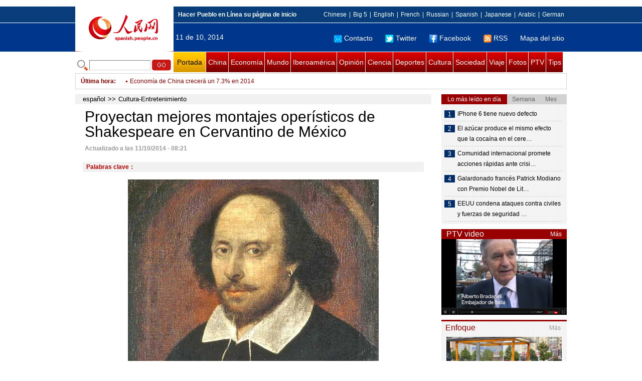

--- FILE ---
content_type: text/html
request_url: http://spanish.peopledaily.com.cn/n/2014/1011/c92122-8793028.html
body_size: 8993
content:
<!DOCTYPE html PUBLIC "-//W3C//DTD XHTML 1.0 Transitional//EN" "http://www.w3.org/TR/xhtml1/DTD/xhtml1-transitional.dtd">

<html xmlns="http://www.w3.org/1999/xhtml">

<head>

<meta http-equiv="content-type" content="text/html;charset=UTF-8">

<meta http-equiv="Content-Language" content="utf-8" />

<meta content="all" name="robots" />

<meta name="copyright" content="" />

<meta name="description" content="MEXICO,10oct(Xinhua)--ElFestivalInternacionalCervantino,ensu42edición,proyectaráestan" />

<meta name="keywords" content="" />

<meta name="filetype" content="0">

<meta name="publishedtype" content="1">

<meta name="pagetype" content="1">

<meta name="catalogs" content="F_92122">

<meta name="contentid" content="F_8793028">

<meta name="publishdate" content="2014-10-11">

<meta name="author" content="F_1005">

<meta name="source" content="来源： ">

<meta name="editor" content="F_">

<meta name="sourcetype" content="">

<meta http-equiv="X-UA-Compatible" content="IE=EmulateIE7" />

<title>Proyectan&nbsp;mejores&nbsp;montajes&nbsp;operísticos&nbsp;de&nbsp;Shakespeare&nbsp;en&nbsp;Cervantino&nbsp;de&nbsp;México</title>

<link href="/img/2011spanishpd/page.css" type="text/css" rel="stylesheet" media="all" />

<script src="/img/2011spanishpd/list.js" language="javascript" type="text/javascript"></script>

<script src="/img/2011spanishpd/effect.js" language="javascript" type="text/javascript"></script>

<script language="javascript" type="text/javascript">

function addfavor(url,title) {

if(confirm("\n网址："+url+"\n确定添加收藏?")){

var ua = navigator.userAgent.toLowerCase();

if(ua.indexOf("msie 8")>-1){

external.AddToFavoritesBar(url,title);//IE8

}else{

try {

window.external.addFavorite(url, title);

} catch(e) {

try {

window.sidebar.addPanel(title, url, "");//firefox

} catch(e) {

alert("加入收藏失败，请使用Ctrl+D进行添加");

}

}

}

}

return false;

}

</script>

</head>

<body>

<!--ad-->



<!--nav-->

<div class="nav clear">

	<div class="w980 clear">

		<div class="nav01_left fl"><img src="/img/2011spanishpd/images/logo.jpg" alt="" /></div>

    	<div class="nav01_right fr">

        	<p class="one clear"><span><a style=cursor:hand onclick=this.style.behavior='url(#default#homepage)';this.setHomePage('http://spanish.peopledaily.com.cn/')><b>Hacer&nbsp;Pueblo&nbsp;en&nbsp;Línea&nbsp;su&nbsp;página&nbsp;de&nbsp;inicio</b></font></a></span><em><a href="http://www.people.com.cn/" target="_blank">Chinese</a>|<a href="http://www.people.com.cn/BIG5/" target="_blank">Big&nbsp;5</a>|<a href="http://english.peopledaily.com.cn/" target="_blank">English</a>|<a href="http://french.peopledaily.com.cn/" target="_blank">French</a>|<a href="http://russian.people.com.cn/" target="_blank">Russian</a>|<a href="http://spanish.peopledaily.com.cn/" target="_blank">Spanish</a>|<a href="http://j.people.com.cn/" target="_blank">Japanese</a>|<a href="http://arabic.people.com.cn/" target="_blank">Arabic</a>|<a href="http://german.people.com.cn/" target="_blank">German</a></em></p>

            <p class="two clear"><span>11 de 10, 2014</span><em><a href="mailto:master@cnwriter.com.cn"><img src="/img/2011spanishpd/images/icon1.gif" alt="" />Contacto</a></a><a href="http://Twitter.com" target="_blank"><img src="/img/2011spanishpd/images/icon2.gif" alt="" />Twitter</a><a href="www.facebook.com" target="_blank"><img src="/img/2011spanishpd/images/icon3.gif" alt="" />Facebook</a><a href="b" target="_blank"><img src="/img/2011spanishpd/images/icon4.gif" alt="" />RSS</a><a href="http://spanish.peopledaily.com.cn/31616/7783762.html" target="_blank">Mapa del sitio</a></em></p>

        </div>

    </div>

</div>

<div class="w980 nav02 clear">

	<div><form action="http://search.people.com.cn/language/search.do" name="searchForm" method="post"  target="_blank">
	<input type="hidden" name="dateFlag" value="false" />
	<input type="hidden" name="siteName" value="spanish" />
	<input type="hidden" name="pageNum" value="1" />
&nbsp;<img src="/img/2011spanishpd/images/icon5.gif" alt="" />&nbsp;<input name="keyword" id="keyword" type="text" class="one" value="" />&nbsp;<input type="image" name="button" id="button" value="search" src="/img/2011spanishpd/images/icon6.gif" />
</form></div>

    <p><a href="http://spanish.peopledaily.com.cn/" target="_blank" class="one">Portada</a><a href="http://spanish.peopledaily.com.cn/31621/index.html" target="_blank">China</a><a href="http://spanish.peopledaily.com.cn/31620/index.html" target="_blank">Economía</a><a href="http://spanish.peopledaily.com.cn/31618/index.html" target="_blank">Mundo</a><a href="http://spanish.peopledaily.com.cn/31617/index.html" target="_blank">Iberoamérica</a><a href="http://spanish.peopledaily.com.cn/31619/index.html" target="_blank">Opinión</a><a href="http://spanish.peopledaily.com.cn//92121/index.html" target="_blank">Ciencia</a><a href="http://spanish.peopledaily.com.cn/31615/index.html" target="_blank">Deportes</a><a href="http://spanish.peopledaily.com.cn//92122/index.html" target="_blank">Cultura</a><a href="http://spanish.peopledaily.com.cn/31614/index.html" target="_blank">Sociedad</a><a href="http://spanish.peopledaily.com.cn/204699/index.html" target="_blank">Viaje</a><a href="http://spanish.peopledaily.com.cn/31613/index.html" target="_blank">Fotos</a><a href="http://spanish.peopledaily.com.cn//101336/index.html" target="_blank">PTV</a><a href="http://spanish.peopledaily.com.cn/205763/index.html" target="_blank">Tips</a></p>

</div>

<!--new-->

<div class="width978 news clear">

	<div class="news_left">

    	<b><a href="http://spanish.peopledaily.com.cn/102262/index.html">&Uacute;ltima hora</a>:&nbsp;&nbsp;</b>
        <div id="listmar">
        	<ul><li><a href='/n/2014/1011/c31621-8793023.html' target=_blank>China teje red global para atrapar a funcionarios corruptos</a></li>
<li><a href='/n/2014/1011/c31617-8793022.html' target=_blank>Conmemoran inicio de guerra libertadora en Cuba</a></li>
<li><a href='/n/2014/1011/c31615-8793018.html' target=_blank>Gimnasia: Campeona defensora Biles gana 2° título consecutivo en all-around</a></li>
<li><a href='/n/2014/1011/c31621-8793017.html' target=_blank>China muestra fuerte descontento ante República de Corea por fallecimiento de pescador chino</a></li>
<li><a href='/n/2014/1011/c31621-8793013.html' target=_blank>China acoge con agrado aprobación de UE de planta nuclear británica</a></li>
<li><a href='/n/2014/1011/c31618-8793010.html' target=_blank>Segundo tigre liberado por Putin se acerca a frontera China-Rusia</a></li>
<li><a href='/n/2014/1011/c31620-8793008.html' target=_blank>Economía de China crecerá un 7.3% en 2014</a></li>
<li><a href='/n/2014/1011/c31621-8793007.html' target=_blank>Reuniones de directores de asuntos a través de Estrecho de Taiwan reflejan enorme progreso, según líder de Taiwan</a></li>
<li><a href='/n/2014/1011/c31618-8793005.html' target=_blank>RPDC dispara proyectiles contra octavillas anti-RPDC, según Yonhap</a></li>
<li><a href='/n/2014/1011/c31618-8793003.html' target=_blank>Corea del Sur y la RPDC intercambian disparos en la frontera</a></li>

</ul>
        </div>

    </div>

    <div class="news_right"></div>

    <script type="text/javascript">

	<!--   

	new simpleScroll("listmar",25,10,1);   

	-->

    </script>

</div>

<!--d2-->

<div class="w980 p2_content clearfix">

  	<div class="p2_left d2_left text_left fl">

    	<h6 class="d2_nav2"><a href="http://spanish.peopledaily.com.cn/" class="clink">español</a>&gt;&gt;<a href="http://spanish.peopledaily.com.cn/92122/" class="clink">Cultura-Entretenimiento</a></h6>

      	<h1>Proyectan mejores montajes operísticos de Shakespeare en Cervantino de México</h1>

        <div class="text_1 clear"><span>Actualizado a las 11/10/2014 - 08:21</span></div>

        <div class="text_2 clear"></div>

        <div class="text_3 clear"><b>Palabras clave：</b></div>

        <div class="text_4 clear"><table width='450' cellspacing=0 cellpadding=3 align=center><tr><td align='center'><img src="/NMediaFile/2014/1011/FOREIGN201410110821000388689914637.jpg"></td></tr><tr><td class="picdesc" align=center><font color='#000000'>Proyectan mejores montajes operísticos de Shakespeare en Cervantino de México</font></td></tr></table></div>

        <p>
	MEXICO, 10 oct (Xinhua) -- El Festival Internacional Cervantino, en su 42 edición, proyectará esta noche uno de los mejores montajes operísticos basados en la obra de William Shakespeare, el dramaturgo más aclamado de todos los tiempos.</p>
<p>
	De acuerdo con la programación del FIC, difundida en su portal de Internet, el montaje titulado "La Tempestad" se exhibirá en pantalla gigante, a las 19:00 horas locales en el Antiguo Patio de Relaciones Industriales de la Universidad de Guanajuato, una de las sedes del evento.</p>
<p>
	La ópera, basada en la obra de teatro "La Tempestad", de William Shakespeare, se desarrolla en tres actos y cuenta con la música de Thomas Adés y libreto (en inglés) de Meredith Oakes.</p>
<p>
	La proyección de este montaje forma parte de uno de los ejes temáticos del FIC, Shakespeare 450, con el que se conmemora el natalicio del famoso escritor.</p>
<p>
	"La Tempestad" narra la historia de Próspero, duque legítimo de Milán, quien fue expulsado de su posición por su hermano y se encuentra, junto con su hija (Miranda) en una isla desierta tras naufragar su buque.</p>
<p>
	La obra de Shakespeare se representó, por primera vez, el 1 de noviembre de 1611 en el Palacio de Whitehall de Londres.</p>
<p>
	Para mañana sábado, el austriaco Rudolf Buchbinder interpretará las 32 sonatas para piano de Ludwing van Beethoven, en dos de los siete conciertos que ofrecerá en cinco días consecutivos en el Templo de la Valenciana, en la ciudad de Guanajuato.&nbsp;&nbsp;</p>


        <div class="text_4 clear"></div>
        
        <div class="ipc_none clearfix">
        <ul class="ipc_none_pic01 clear clearfix"><li><a href="/n/2014/1008/c31614-8791738.html" target="_blank"><img src="/NMediaFile/2014/1008/FOREIGN201410081548000553214088102.jpg" width="160" height="105" alt="El dilema de la maternidad alquilada"></a><a href="/n/2014/1008/c31614-8791738.html" target="_blank">El&nbsp;dilema&nbsp;de&nbsp;la&nbsp;maternidad&nbsp;alquilada</a></li>
<li><a href="/n/2014/1008/c92122-8791559.html" target="_blank"><img src="/NMediaFile/2014/1008/FOREIGN201410080938000025525178803.jpg" width="160" height="105" alt="El actor Gérad Dépardieu revela que se prostituyó con homosexuales"></a><a href="/n/2014/1008/c92122-8791559.html" target="_blank">El&nbsp;actor&nbsp;Gérad&nbsp;Dépardieu&nbsp;revela&nbsp;que&nbsp;se&nbsp;prostituyó&nbsp;con&nbsp;homosexuales</a></li>
<li><a href="/n/2014/1009/c92121-8792140.html" target="_blank"><img src="/NMediaFile/2014/1009/FOREIGN201410091031000557375932579.jpg" width="160" height="105" alt="Niña de 13 años se entrena con la NASA para viajar a Marte en 2033"></a><a href="/n/2014/1009/c92121-8792140.html" target="_blank">Niña&nbsp;de&nbsp;13&nbsp;años&nbsp;se&nbsp;entrena&nbsp;con&nbsp;la&nbsp;NASA&nbsp;para&nbsp;viajar&nbsp;a&nbsp;Marte&nbsp;en&nbsp;2033</a></li>
<li><a href="/n/2014/1009/c92121-8792104.html" target="_blank"><img src="/NMediaFile/2014/1009/FOREIGN201410091007000267102052753.jpg" width="160" height="105" alt="Stephen Hawking participa en el nuevo disco de Pink Floyd"></a><a href="/n/2014/1009/c92121-8792104.html" target="_blank">Stephen&nbsp;Hawking&nbsp;participa&nbsp;en&nbsp;el&nbsp;nuevo&nbsp;disco&nbsp;de&nbsp;Pink&nbsp;Floyd</a></li>
<li><a href="/n/2014/1009/c31614-8792238.html" target="_blank"><img src="/NMediaFile/2014/1009/FOREIGN201410091435000512585880189.jpg" width="160" height="105" alt="Las bodas al estilo Han están de moda"></a><a href="/n/2014/1009/c31614-8792238.html" target="_blank">Las bodas al estilo Han están de moda</a></li>
<li><a href="/n/2014/1008/c92122-8791766.html" target="_blank"><img src="/NMediaFile/2014/1008/FOREIGN201410081616000093972225557.jpg" width="160" height="105" alt="8 cosas que no sabías acerca del Rocío frío"></a><a href="/n/2014/1008/c92122-8791766.html" target="_blank">8 cosas que no sabías acerca del Rocío frío</a></li>
<li><a href="/n/2014/1009/c92121-8792131.html" target="_blank"><img src="/NMediaFile/2014/1009/FOREIGN201410091028000238051015268.jpg" width="160" height="105" alt="Descubren una especie desconocida de dinosaurio"></a><a href="/n/2014/1009/c92121-8792131.html" target="_blank">Descubren una especie desconocida de dinosaurio</a></li>
<li><a href="/n/2014/1009/c204699-8792291.html" target="_blank"><img src="/NMediaFile/2014/1009/FOREIGN201410091450000002916699856.jpg" width="160" height="105" alt="Principales destinos turísticos durante la &quot;semana de oro&quot;"></a><a href="/n/2014/1009/c204699-8792291.html" target="_blank">Principales destinos turísticos durante la "semana de oro"</a></li>
<li><a href="/n/2014/1009/c92122-8792299.html" target="_blank"><img src="/NMediaFile/2014/1009/FOREIGN201410091501000062598413778.jpg" width="160" height="105" alt="Frutos en forma de niños"></a><a href="/n/2014/1009/c92122-8792299.html" target="_blank">Frutos en forma de niños</a></li>
</ul>
        </div>

        <div class="pt10 text_5 clear"><a href="#" onclick="window.print();"><img src="/img/2011spanishpd/images/icon8.gif" alt="" />Imprimir</a><a href="javascript:;" onclick="javascript:addfavor('/n/2014/1011/c92122-8793028.html

','Proyectan&nbsp;mejores&nbsp;montajes&nbsp;operísticos&nbsp;de&nbsp;Shakespeare&nbsp;en&nbsp;Cervantino&nbsp;de&nbsp;México');"><img src="/img/2011spanishpd/images/icon9.gif" alt="" />Favorito</a><a target=_blank href="mailto:spanish@people.cn"><img src="/img/2011spanishpd/images/icon10.gif" alt="" />Corregir</a><a href="mailto:spanish@people.cn"><img src="/img/2011spanishpd/images/icon11.gif" alt="" />e-mail</a><b><a href="http://posts.people.com.cn/bbs_new/app/src/main/?action=list&amp;bid=&amp;channel_id=92122&amp;id=8793028&amp;lang=spanish" target="_blank">Comentarios</a></b></div>

        <div class="p2_3 text_6 clear">

        	<div class="rollBox2 clear">

     			<div class="LeftBotton2" onmousedown="ISL_GoUp2()" onmouseup="ISL_StopUp2()" onmouseout="ISL_StopUp2()"></div>

     			<div class="Cont2" id="ISL_Cont2">

      			<div class="ScrCont2">

       			<div id="List3">

            		<div class="pic2"><a href="/n/2014/1011/c92122-8793028.html" target=_blank><img src="/NMediaFile/2014/1011/FOREIGN201410110821000388689914637.jpg" width="143" height="108" alt="Proyectan mejores montajes operísticos de Shakespeare en Cervantino de México"/></a><a href="/n/2014/1011/c92122-8793028.html" target=_blank>Proyectan mejores montajes operísticos de Shakespeare en Cervantino de México</a></div>
<div class="pic2"><a href="/n/2014/1010/c31615-8792911.html" target=_blank><img src="/NMediaFile/2014/1010/FOREIGN201410101622000250367669555.jpg" width="143" height="108" alt="Li Na estará en el torneo de Australia 2015"/></a><a href="/n/2014/1010/c31615-8792911.html" target=_blank>Li Na estará en el torneo de Australia 2015</a></div>
<div class="pic2"><a href="/n/2014/1010/c92122-8792884.html" target=_blank><img src="/NMediaFile/2014/1010/FOREIGN201410101558000213496449665.jpg" width="143" height="108" alt="El encanto de Shaolin llega a Londres"/></a><a href="/n/2014/1010/c92122-8792884.html" target=_blank>El encanto de Shaolin llega a Londres</a></div>
<div class="pic2"><a href="/n/2014/1010/c92121-8792681.html" target=_blank><img src="/NMediaFile/2014/1010/FOREIGN201410100926000587951646106.jpg" width="143" height="108" alt="El azúcar produce el mismo efecto que la cocaína en el cerebro "/></a><a href="/n/2014/1010/c92121-8792681.html" target=_blank>El azúcar produce el mismo efecto que la cocaína en el cerebro </a></div>
<div class="pic2"><a href="/n/2014/1010/c92121-8792671.html" target=_blank><img src="/NMediaFile/2014/1010/FOREIGN201410100922000353033668445.jpg" width="143" height="108" alt="IPhone 6 tiene nuevo defecto "/></a><a href="/n/2014/1010/c92121-8792671.html" target=_blank>IPhone 6 tiene nuevo defecto </a></div>
<div class="pic2"><a href="/n/2014/1010/c92122-8792663.html" target=_blank><img src="/NMediaFile/2014/1010/FOREIGN201410100918000444031264370.jpg" width="143" height="108" alt="Cartel de Sinaloa: Hija de excapo muestra sus lujos en Facebook"/></a><a href="/n/2014/1010/c92122-8792663.html" target=_blank>Cartel de Sinaloa: Hija de excapo muestra sus lujos en Facebook</a></div>
<div class="pic2"><a href="/n/2014/1010/c31615-8792613.html" target=_blank><img src="/NMediaFile/2014/1010/FOREIGN201410100900000042246800332.jpg" width="143" height="108" alt="Ciclismo: Campéon de Tour de Francia 2010 anuncia su retiro"/></a><a href="/n/2014/1010/c31615-8792613.html" target=_blank>Ciclismo: Campéon de Tour de Francia 2010 anuncia su retiro</a></div>
<div class="pic2"><a href="/n/2014/1010/c92122-8792513.html" target=_blank><img src="/NMediaFile/2014/1010/FOREIGN201410100833000363180266812.jpg" width="143" height="108" alt="Comienza maratón de Cello en Festival Leo Brouwer en La Habana"/></a><a href="/n/2014/1010/c92122-8792513.html" target=_blank>Comienza maratón de Cello en Festival Leo Brouwer en La Habana</a></div>
<div class="pic2"><a href="/n/2014/1010/c92122-8792499.html" target=_blank><img src="/NMediaFile/2014/1010/FOREIGN201410100829000547762851974.jpg" width="143" height="108" alt="Galardonado francés Patrick Modiano con Premio Nobel de Literatura 2014"/></a><a href="/n/2014/1010/c92122-8792499.html" target=_blank>Galardonado francés Patrick Modiano con Premio Nobel de Literatura 2014</a></div>
<div class="pic2"><a href="/n/2014/1009/c92122-8792300.html" target=_blank><img src="/NMediaFile/2014/1009/FOREIGN201410091503000121374045660.jpg" width="143" height="108" alt="Candidato al Nobel de Literatura ofrece un recital de poesía"/></a><a href="/n/2014/1009/c92122-8792300.html" target=_blank>Candidato al Nobel de Literatura ofrece un recital de poesía</a></div>
<div class="pic2"><a href="/n/2014/1009/c92122-8792299.html" target=_blank><img src="/NMediaFile/2014/1009/FOREIGN201410091501000060774936803.jpg" width="143" height="108" alt="El arte de modelar frutas"/></a><a href="/n/2014/1009/c92122-8792299.html" target=_blank>El arte de modelar frutas</a></div>
<div class="pic2"><a href="/n/2014/1009/c92121-8792140.html" target=_blank><img src="/NMediaFile/2014/1009/FOREIGN201410091031000525161160621.jpg" width="143" height="108" alt="Niña de 13 años se entrena con la NASA para viajar a Marte en 2033"/></a><a href="/n/2014/1009/c92121-8792140.html" target=_blank>Niña de 13 años se entrena con la NASA para viajar a Marte en 2033</a></div>
<div class="pic2"><a href="/n/2014/1009/c92121-8792131.html" target=_blank><img src="/NMediaFile/2014/1009/FOREIGN201410091028000238051015268.jpg" width="143" height="108" alt="Descubren una especie desconocida de dinosaurio"/></a><a href="/n/2014/1009/c92121-8792131.html" target=_blank>Descubren una especie desconocida de dinosaurio</a></div>
<div class="pic2"><a href="/n/2014/1009/c92121-8792121.html" target=_blank><img src="/NMediaFile/2014/1009/FOREIGN201410091021000454994547620.jpg" width="143" height="108" alt="Cambio climático inclina la balanza a favor de las mujeres"/></a><a href="/n/2014/1009/c92121-8792121.html" target=_blank>Cambio climático inclina la balanza a favor de las mujeres</a></div>
<div class="pic2"><a href="/n/2014/1009/c92122-8792106.html" target=_blank><img src="/NMediaFile/2014/1009/FOREIGN201410091009000507727598727.jpg" width="143" height="108" alt="Nuestros antepasados dibujaban hace 40,000 años"/></a><a href="/n/2014/1009/c92122-8792106.html" target=_blank>Nuestros antepasados dibujaban hace 40,000 años</a></div>



            	</div>

				<div id="List4"></div>

      			</div>

				</div>

				<div class="RightBotton2" onmousedown="ISL_GoDown2()" onmouseup="ISL_StopDown2()" onmouseout="ISL_StopDown2()"></div> 

			</div>

        	<script language="javascript" type="text/javascript"> 

<!-- 

//图片滚动列表 mengjia 070816 

var Speed2 = 10; //速度(毫秒) 

var Space2 = 5; //每次移动(px) 

var PageWidth2 = 162; //翻页宽度 

var fill2 = 0; //整体移位 

var MoveLock2 = false; 

var MoveTimeObj2; 

var Comp2 = 0; 

var AutoPlayObj2 = null; 

GetObj("List4").innerHTML = GetObj("List3").innerHTML; 

GetObj('ISL_Cont2').scrollLeft = fill2; 

GetObj("ISL_Cont2").onmouseover = function(){clearInterval(AutoPlayObj2);} 

GetObj("ISL_Cont2").onmouseout = function(){AutoPlay2();} 

AutoPlay2(); 

function GetObj(objName){if(document.getElementById){return eval('document.getElementById("'+objName+'")')}else{return eval('document.all.'+objName)}} 

function AutoPlay2(){ //自动滚动 

clearInterval(AutoPlayObj2); 

AutoPlayObj2 = setInterval('ISL_GoDown2();ISL_StopDown2();',5000); //间隔时间 

} 

function ISL_GoUp2(){ //上翻开始 

if(MoveLock2) return; 

clearInterval(AutoPlayObj2); 

MoveLock2 = true; 

MoveTimeObj2 = setInterval('ISL_ScrUp2();',Speed2); 

} 

function ISL_StopUp2(){ //上翻停止 

clearInterval(MoveTimeObj2); 

if(GetObj('ISL_Cont2').scrollLeft % PageWidth2 - fill2 != 0){ 

Comp2 = fill2 - (GetObj('ISL_Cont2').scrollLeft % PageWidth2); 

CompScr2(); 

}else{ 

MoveLock2 = false; 

} 

AutoPlay(); 

} 

function ISL_ScrUp2(){ //上翻动作 

if(GetObj('ISL_Cont2').scrollLeft <= 0){GetObj('ISL_Cont2').scrollLeft = GetObj('ISL_Cont2').scrollLeft + GetObj('List3').offsetWidth} 

GetObj('ISL_Cont2').scrollLeft -= Space2 ; 

} 

function ISL_GoDown2(){ //下翻 

clearInterval(MoveTimeObj2); 

if(MoveLock2) return; 

clearInterval(AutoPlayObj2); 

MoveLock2 = true; 

ISL_ScrDown2(); 

MoveTimeObj2 = setInterval('ISL_ScrDown2()',Speed2); 

} 

function ISL_StopDown2(){ //下翻停止 

clearInterval(MoveTimeObj2); 

if(GetObj('ISL_Cont2').scrollLeft % PageWidth2 - fill2 != 0 ){ 

Comp2 = PageWidth2 - GetObj('ISL_Cont2').scrollLeft % PageWidth2 + fill2; 

CompScr2(); 

}else{ 

MoveLock2 = false; 

} 

AutoPlay2(); 

} 

function ISL_ScrDown2(){ //下翻动作 

if(GetObj('ISL_Cont2').scrollLeft >= GetObj('List3').scrollWidth){GetObj('ISL_Cont2').scrollLeft = GetObj('ISL_Cont2').scrollLeft - GetObj('List3').scrollWidth;} 

GetObj('ISL_Cont2').scrollLeft += Space2 ; 

} 

function CompScr2(){ 

var num2; 

if(Comp2 == 0){MoveLock2 = false;return;} 

if(Comp2 < 0){ //上翻 

if(Comp2 < -Space2){ 

   Comp2 += Space2; 

   num2 = Space2; 

}else{ 

   num2 = -Comp2; 

   Comp2 = 0; 

} 

GetObj('ISL_Cont2').scrollLeft -= num2; 

setTimeout('CompScr2()',Speed2); 

}else{ //下翻 

if(Comp2 > Space2){ 

   Comp2 -= Space2; 

   num2 = Space2; 

}else{ 

   num2 = Comp2; 

   Comp2 = 0; 

} 

GetObj('ISL_Cont2').scrollLeft += num2; 

setTimeout('CompScr2()',Speed2); 

} 

} 

//-->

</script>

        </div>

        <div class="text_7 clear">

        	<h3><h3>Noticias relacionadas:</h3></h3>

            

        </div>

  	</div>

    <div class="p2_right fr">

    	<div class="clear"><img src="/img/2011spanishpd/images/line250a.gif" alt="" /></div>

    	<div class="ph_list clear">

        	<ol>

            	<li class="one" style="cursor:pointer;" id="ba_1" onmouseover="swapAon(1)">Lo más leído en día</li>

                <li style="cursor:pointer;" id="ba_2" onmouseover="swapAon(2)">Semana</li>

                <li style="cursor:pointer;" id="ba_3" onmouseover="swapAon(3)">Mes</li>

            </ol>

    		<ul id="bb_1" style="display:block;">

				<li><span>1</span><a href="/n/2014/1010/c92121-8792671.html" target="_blank">IPhone 6 tiene nuevo defecto </a></li><li><span>2</span><a href="/n/2014/1010/c92121-8792681.html" title="El azúcar produce el mismo efecto que la cocaína en el cerebro " target="_blank">El azúcar produce el mismo efecto que la cocaína en el cere…</a></li><li><span>3</span><a href="/n/2014/1010/c31618-8792492.html" title="Comunidad internacional promete acciones rápidas ante crisis de ébola" target="_blank">Comunidad internacional promete acciones rápidas ante crisi…</a></li><li><span>4</span><a href="/n/2014/1010/c92122-8792499.html" title="Galardonado francés Patrick Modiano con Premio Nobel de Literatura 2014" target="_blank">Galardonado francés Patrick Modiano con Premio Nobel de Lit…</a></li><li><span>5</span><a href="/n/2014/1010/c31618-8792627.html" title="EEUU condena ataques contra civiles y fuerzas de seguridad en Yemen" target="_blank">EEUU condena ataques contra civiles y fuerzas de seguridad …</a></li>

			</ul>

            <ul id="bb_2" style="display:none;">

            	<li><span>1</span><a href="/n/2014/1007/c31614-8791240.html" target="_blank">Confirman primer caso de ébola en Madrid</a></li><li><span>2</span><a href="/n/2014/1008/c92122-8791559.html" target="_blank">El actor Gérad Dépardieu revela que se prostituyó con homosexuales</a></li><li><span>3</span><a href="/n/2014/1010/c92121-8792671.html" target="_blank">IPhone 6 tiene nuevo defecto </a></li><li><span>4</span><a href="/n/2014/1009/c31614-8792076.html" title="Hospitalizan a persona que tuvo contacto con primer diagnosticado con ébola en EEUU" target="_blank">Hospitalizan a persona que tuvo contacto con primer diagnosticado con ébola en …</a></li><li><span>5</span><a href="/n/2014/1008/c31614-8791533.html" target="_blank">Acusan en EEUU a mujer luego de que su hija de 4 años llevó heroína a guardería</a></li>

			</ul>

            <ul id="bb_3" style="display:none;">

				<li><span>1</span><a href="/n/2014/0918/c31614-8784203.html" target="_blank">Mujer pierde la vida tras saltar a un tanque lleno de cocodrilos</a></li><li><span>2</span><a href="/n/2014/0926/c31618-8788300.html" target="_blank">Verdugo en videos de decapitación de EI es identificado, dice FBI</a></li><li><span>3</span><a href="/n/2014/1007/c31614-8791240.html" target="_blank">Confirman primer caso de ébola en Madrid</a></li><li><span>4</span><a href="/n/2014/0913/c92122-8782297.html" target="_blank">Esposas de las estrellas del deporte </a></li><li><span>5</span><a href="/n/2014/0929/c31614-8789198.html" target="_blank">Mueren 3 personas en espectáculo de &quot;monster truck&quot; en Holanda</a></li>

			</ul>

	    </div>

        <div class="clear"><img src="/img/2011spanishpd/images/line250a.gif" alt="" /></div>

        <h3 class="p2_6 clear"><span>PTV video</span><a href="http://spanish.peopledaily.com.cn//101336/index.html" target="_blank">Más</a></h3>
        <div class="clear"><a href="http://spanish.peopledaily.com.cn/n/2014/1008/c101336-8791685.html" target=_blank><img src="/NMediaFile/2014/1008/FOREIGN201410081714522783585089782.jpg" width="250" height="151" alt="Flash Europa 28: jóvenes narradores publican en idioma chino&#13;"/></a>
</div>

        <div class="clear"><img src="/img/2011spanishpd/images/line250a.gif" alt="" /></div>

      	<h3 class="p2_4 clear"><span>Enfoque</span><a href="http://spanish.peopledaily.com.cn/100751/index.html" target="_blank">Más</a></h3><p class="p2_7 clear"><a href="/n/2014/1010/c31614-8792916.html" target=_blank><img src="/NMediaFile/2014/1010/FOREIGN201410101628000592794486590.jpg" width="230" height="150" alt="Establecen “cubículos para fumar” en Jinan "/></a>


        <ul class="pt10 list_13 clear"><li><a href='/n/2014/1010/c31614-8792916.html' target=_blank>Establecen “cubículos para fumar” en Jinan </a></li>
<li><a href='/n/2014/1009/c31614-8792303.html' target=_blank>En Chongqing se venden libros por kilogramo</a></li>
<li><a href='/n/2014/0930/c204699-8790121.html' target=_blank>Turistas chinos más interesados en viajes en profundidad y viajes independientes</a></li>
<li><a href='/n/2014/0925/c31614-8787831.html' target=_blank>Una supervisión más eficiente para las compañías de alimentos y medicamentos</a></li>
<li><a href='/n/2014/0922/c31614-8785969.html' target=_blank>No se debe forzar a los estudiantes a asistir a conferencias</a></li>
<li><a href='/n/2014/0917/c31614-8783806.html' target=_blank>Encuesta identifica problemas de la sociedad china</a></li>
<li><a href='/n/2014/0920/c31614-8785573.html' target=_blank>Grupos de entretenimiento de Beijing boicotearán a los famosos implicados en casos de drogas o escándalos sexuales</a></li>
<li><a href='/n/2014/0915/c31614-8782681.html' target=_blank>China combate la trata de personas</a></li>
<li><a href='/n/2014/0913/c31614-8782322.html' target=_blank>"Muerte por asiento de autobús" de anciano chino polariza opinión</a></li>
<li><a href='/n/2014/0911/c31614-8781404.html' target=_blank>En China se necesita una estrategia nacional para mantener baja la tasa de suicidios</a></li>
<li><a href='/n/2014/0819/c204699-8771648.html' target=_blank>Templo reabre tras rechazar comercialización</a></li>
<li><a href='/n/2014/0812/c31614-8768616.html' target=_blank>Beijing contra los asados al aire libre</a></li>
<li><a href='/n/2014/0808/c31614-8767268.html' target=_blank>Festival Zhongyuan: Luz y progreso para los espíritus</a></li>
<li><a href='/n/2014/0811/c31614-8767948.html' target=_blank>Modelos rusas y en bikini friegan autos en Taiyuan</a></li>
<li><a href='/n/2014/0811/c31614-8767967.html' target=_blank>Cinco maneras de relajarse después de un día de trabajo </a></li>
<li><a href='/n/2014/0807/c31614-8766752.html' target=_blank>Cuerpo sano, mente sana: la condición física de los chinos va en progreso</a></li>
</ul>

		<div class="clear"><img src="/img/2011spanishpd/images/line250a.gif" alt="" /></div>

		<h3 class="p2_4 clear"><span>Columnistas</span><a href="http://spanish.peopledaily.com.cn/204718/index.html" target="_blank">Más</a></h3>
   	  	<ul class="p3_7 clear"><li><a href="/204718/8208052.html" target=_blank><img src="/mediafile/201304/16/F201304160951047606165692.jpg" width="80" height="80" alt="El teléfono móvil cumple 40 años"/></a>El teléfono móvil cumple 40 años</li>
<li><a href="/204718/8192428.html" target=_blank><img src="/mediafile/201304/02/F201304021506125523133702.jpg" width="80" height="80" alt="Viaje por China: cada día más fuera del alcance"/></a><strong>Viaje por China: cada día más fuera del alcance</strong></li>
</ul>

        <ol class="pb10 p3_8 clear"><li><p><a href="http://spanish.peopledaily.com.cn/32001/310368/index.html" target=_blank><img src="/NMediaFile/2014/0913/FOREIGN201409131127082806102118643.jpg" width="228" height="78"/></a></p></li>
<li><p><a href="http://spanish.peopledaily.com.cn/32001/310338/index.html" target=_blank><img src="/NMediaFile/2014/0909/FOREIGN201409091619544797305898275.jpg" width="228" height="78"/></a></p></li>
<li><p><a href="http://spanish.peopledaily.com.cn/32001/310287/index.html" target=_blank><img src="/NMediaFile/2014/0820/FOREIGN201408201704380118009495728.jpg" width="228" height="78"/></a></p></li>
<li><p><a href="http://spanish.peopledaily.com.cn/32001/310243/index.html" target=_blank><img src="/NMediaFile/2014/0820/FOREIGN201408201538169880131757606.jpg" width="228" height="78"/></a></p></li>
<li><p><a href="http://spanish.peopledaily.com.cn/32001/310141/index.html" target=_blank><img src="/NMediaFile/2014/0828/FOREIGN201408281058242344581180524.jpg" width="228" height="78"/></a></p></li>
<li><p><a href="http://spanish.peopledaily.com.cn/32001/208400/index.html" target=_blank><img src="/mediafile/201310/04/F201310041233451960277466.gif" width="228" height="78"/></a></p></li>
</ol>

    </div>

</div>

<!--link-->

<div class="mt10 w980 link_1 clear"><a href="http://spanish.peopledaily.com.cn/" target="_blank">Portada</a><a href="http://spanish.peopledaily.com.cn/31621/index.html" target="_blank">China</a><a href="http://spanish.peopledaily.com.cn/31620/index.html" target="_blank">Economía</a><a href="http://spanish.peopledaily.com.cn/31618/index.html" target="_blank">Mundo</a><a href="http://spanish.peopledaily.com.cn/31617/index.html" target="_blank">Iberoamérica</a><a href="http://spanish.peopledaily.com.cn/31619/index.html" target="_blank">Opinión</a><a href="http://spanish.peopledaily.com.cn//92121/index.html" target="_blank">Ciencia-Tec</a><a href="http://spanish.peopledaily.com.cn/31615/index.html" target="_blank">Deportes</a><a href="http://spanish.peopledaily.com.cn//92122/index.html" target="_blank">Cultura</a><a href="http://spanish.peopledaily.com.cn/31614/index.html" target="_blank">Sociedad</a><a href="http://spanish.peopledaily.com.cn/204699/index.html" target="_blank">Viaje</a><a href="http://spanish.peopledaily.com.cn/31613/index.html" target="_blank">Fotos</a><a href="http://spanish.peopledaily.com.cn//101336/index.html" target="_blank">PTV</a><a href="b" target="_blank">Blogs</a></div>

<div class="w980 link_2 clear"><img src="/img/2011spanishpd/images/link_1.gif" alt="" border="0" usemap="#Map" />

  <map name="Map" id="Map"><area shape="rect" coords="400,11,444,36" href="http://kr.people.com.cn/" target="_blank" alt="" /><area shape="rect" coords="315,9,354,36" href="http://russian.people.com.cn/" target="_blank" alt="" /><area shape="rect" coords="355,9,395,36" href="http://arabic.people.com.cn/" target="_blank" alt="" /><area shape="rect" coords="315,11,354,36" href="#" alt="" /><area shape="rect" coords="255,9,311,36" href="#" alt="" /><area shape="rect" coords="195,8,247,36" href="http://french.peopledaily.com.cn/" target="_blank" alt="" /><area shape="rect" coords="136,7,185,36" href="http://j.people.com.cn/" target="_blank" alt="" /><area shape="rect" coords="85,7,132,36" href="http://english.peopledaily.com.cn/" target="_blank" alt="" />

    <area shape="rect" coords="0,5,31,36" href="http://www.people.com.cn/" target="_blank" alt="人民网" />

    <area shape="rect" coords="39,6,75,36" href="http://www.people.com.cn/BIG5/" target="_blank" alt="" />

  </map>

</div>

<!--copyright-->

<div id="copyright">Copyright: Queda rigurosamente prohibida la redistribución total o parcial de los <br />
contenidos de los servicios de Pueblo en Línea sin el consentimiento expreso suyo. </div>

<script src="/css/2010tianrun/webdig_test.js" language="javascript" type="text/javascript"></script>

<img src="http://58.68.146.44:8000/d.gif?id=8793028" width=0 height=0>

</body>

</html>